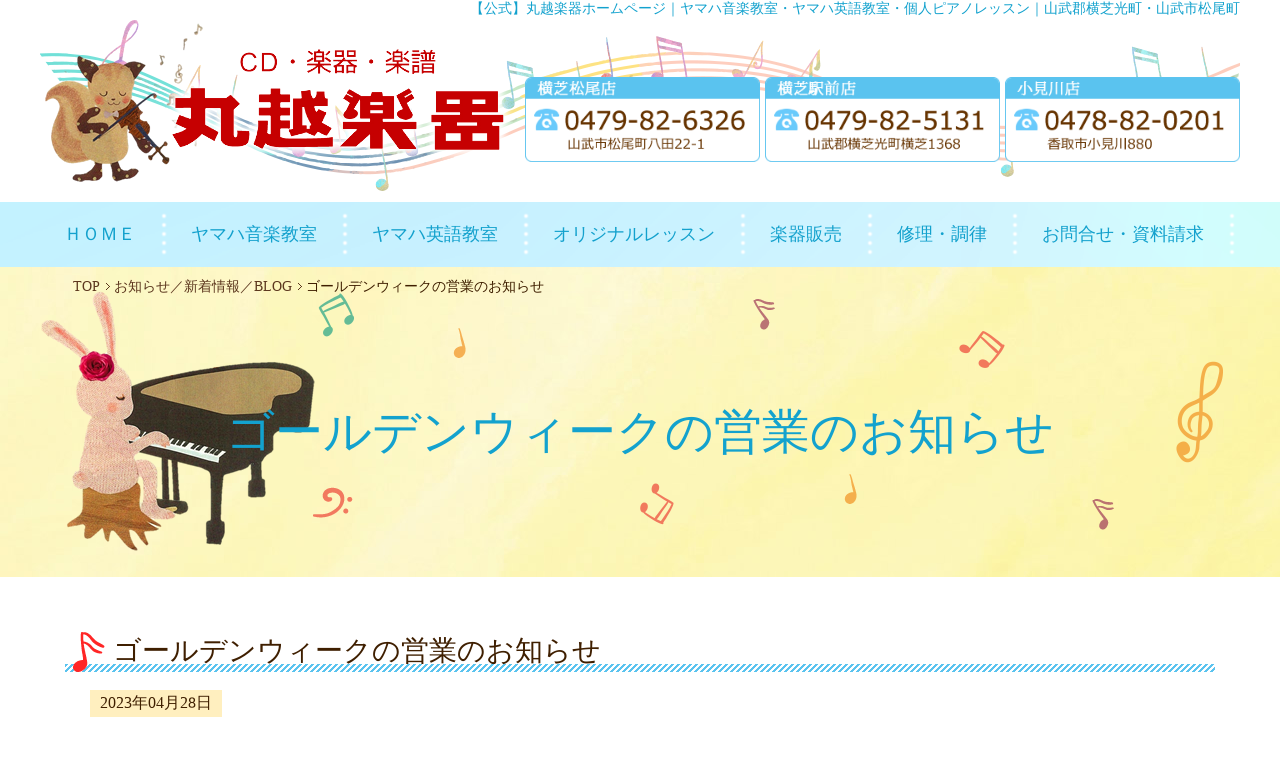

--- FILE ---
content_type: text/html; charset=UTF-8
request_url: https://www.marukoshigakki.jp/%E3%82%B4%E3%83%BC%E3%83%AB%E3%83%87%E3%83%B3%E3%82%A6%E3%82%A3%E3%83%BC%E3%82%AF%E3%81%AE%E5%96%B6%E6%A5%AD%E3%81%AE%E3%81%8A%E7%9F%A5%E3%82%89%E3%81%9B/
body_size: 17465
content:
<!DOCTYPE html>
<html lang="ja"><head>
<meta charset="utf-8">
<meta name="viewport" content="width=device-width,initial-scale=1,minimum-scale=1.0,maximum-scale=1.0,user-scalable=no">
<meta http-equiv="X-UA-Compatible" content="IE=edge">
<title>ゴールデンウィークの営業のお知らせ ｜丸越楽器</title>
<!-- Google tag (gtag.js) -->
<script async src="https://www.googletagmanager.com/gtag/js?id=G-49G52G6JWY"></script>
<script>
  window.dataLayer = window.dataLayer || [];
  function gtag(){dataLayer.push(arguments);}
  gtag('js', new Date());

  gtag('config', 'G-49G52G6JWY');
</script>


<!-- All in One SEO Pack 3.3.4 によって Michael Torbert の Semper Fi Web Design[242,253] -->
<link rel="canonical" href="https://www.marukoshigakki.jp/ゴールデンウィークの営業のお知らせ/" />
<!-- All in One SEO Pack -->
<link rel='dns-prefetch' href='//s.w.org' />
<link rel="alternate" type="application/rss+xml" title="【公式】丸越楽器（千葉県横芝光町・山武市・香取市） &raquo; ゴールデンウィークの営業のお知らせ のコメントのフィード" href="https://www.marukoshigakki.jp/%e3%82%b4%e3%83%bc%e3%83%ab%e3%83%87%e3%83%b3%e3%82%a6%e3%82%a3%e3%83%bc%e3%82%af%e3%81%ae%e5%96%b6%e6%a5%ad%e3%81%ae%e3%81%8a%e7%9f%a5%e3%82%89%e3%81%9b/feed/" />
		<script type="text/javascript">
			window._wpemojiSettings = {"baseUrl":"https:\/\/s.w.org\/images\/core\/emoji\/12.0.0-1\/72x72\/","ext":".png","svgUrl":"https:\/\/s.w.org\/images\/core\/emoji\/12.0.0-1\/svg\/","svgExt":".svg","source":{"concatemoji":"https:\/\/www.marukoshigakki.jp\/wp\/wp-includes\/js\/wp-emoji-release.min.js?ver=5.3.20"}};
			!function(e,a,t){var n,r,o,i=a.createElement("canvas"),p=i.getContext&&i.getContext("2d");function s(e,t){var a=String.fromCharCode;p.clearRect(0,0,i.width,i.height),p.fillText(a.apply(this,e),0,0);e=i.toDataURL();return p.clearRect(0,0,i.width,i.height),p.fillText(a.apply(this,t),0,0),e===i.toDataURL()}function c(e){var t=a.createElement("script");t.src=e,t.defer=t.type="text/javascript",a.getElementsByTagName("head")[0].appendChild(t)}for(o=Array("flag","emoji"),t.supports={everything:!0,everythingExceptFlag:!0},r=0;r<o.length;r++)t.supports[o[r]]=function(e){if(!p||!p.fillText)return!1;switch(p.textBaseline="top",p.font="600 32px Arial",e){case"flag":return s([127987,65039,8205,9895,65039],[127987,65039,8203,9895,65039])?!1:!s([55356,56826,55356,56819],[55356,56826,8203,55356,56819])&&!s([55356,57332,56128,56423,56128,56418,56128,56421,56128,56430,56128,56423,56128,56447],[55356,57332,8203,56128,56423,8203,56128,56418,8203,56128,56421,8203,56128,56430,8203,56128,56423,8203,56128,56447]);case"emoji":return!s([55357,56424,55356,57342,8205,55358,56605,8205,55357,56424,55356,57340],[55357,56424,55356,57342,8203,55358,56605,8203,55357,56424,55356,57340])}return!1}(o[r]),t.supports.everything=t.supports.everything&&t.supports[o[r]],"flag"!==o[r]&&(t.supports.everythingExceptFlag=t.supports.everythingExceptFlag&&t.supports[o[r]]);t.supports.everythingExceptFlag=t.supports.everythingExceptFlag&&!t.supports.flag,t.DOMReady=!1,t.readyCallback=function(){t.DOMReady=!0},t.supports.everything||(n=function(){t.readyCallback()},a.addEventListener?(a.addEventListener("DOMContentLoaded",n,!1),e.addEventListener("load",n,!1)):(e.attachEvent("onload",n),a.attachEvent("onreadystatechange",function(){"complete"===a.readyState&&t.readyCallback()})),(n=t.source||{}).concatemoji?c(n.concatemoji):n.wpemoji&&n.twemoji&&(c(n.twemoji),c(n.wpemoji)))}(window,document,window._wpemojiSettings);
		</script>
		<style type="text/css">
img.wp-smiley,
img.emoji {
	display: inline !important;
	border: none !important;
	box-shadow: none !important;
	height: 1em !important;
	width: 1em !important;
	margin: 0 .07em !important;
	vertical-align: -0.1em !important;
	background: none !important;
	padding: 0 !important;
}
</style>
	<link rel='stylesheet' id='wp-block-library-css'  href='https://www.marukoshigakki.jp/wp/wp-includes/css/dist/block-library/style.min.css?ver=5.3.20' type='text/css' media='all' />
<link rel='https://api.w.org/' href='https://www.marukoshigakki.jp/wp-json/' />
<link rel="alternate" type="application/json+oembed" href="https://www.marukoshigakki.jp/wp-json/oembed/1.0/embed?url=https%3A%2F%2Fwww.marukoshigakki.jp%2F%25e3%2582%25b4%25e3%2583%25bc%25e3%2583%25ab%25e3%2583%2587%25e3%2583%25b3%25e3%2582%25a6%25e3%2582%25a3%25e3%2583%25bc%25e3%2582%25af%25e3%2581%25ae%25e5%2596%25b6%25e6%25a5%25ad%25e3%2581%25ae%25e3%2581%258a%25e7%259f%25a5%25e3%2582%2589%25e3%2581%259b%2F" />
<link rel="alternate" type="text/xml+oembed" href="https://www.marukoshigakki.jp/wp-json/oembed/1.0/embed?url=https%3A%2F%2Fwww.marukoshigakki.jp%2F%25e3%2582%25b4%25e3%2583%25bc%25e3%2583%25ab%25e3%2583%2587%25e3%2583%25b3%25e3%2582%25a6%25e3%2582%25a3%25e3%2583%25bc%25e3%2582%25af%25e3%2581%25ae%25e5%2596%25b6%25e6%25a5%25ad%25e3%2581%25ae%25e3%2581%258a%25e7%259f%25a5%25e3%2582%2589%25e3%2581%259b%2F&#038;format=xml" />

<link rel="stylesheet" href="https://www.marukoshigakki.jp/wp/wp-content/themes/marukoshi/style.css?=1210751949" />
<link rel="stylesheet" href="https://www.marukoshigakki.jp/wp/wp-content/themes/marukoshi/print.css" media="print" />

<script src="https://ajax.googleapis.com/ajax/libs/jquery/3.1.1/jquery.min.js"></script>
<script src="https://www.marukoshigakki.jp/wp/wp-content/themes/marukoshi/common/script/smoothScroll.js" type="text/javascript"></script>
<script src="https://www.marukoshigakki.jp/wp/wp-content/themes/marukoshi/common/script/jquery.matchHeight.js" type="text/javascript"></script>

<!-- navi -->
<link rel="stylesheet" href="https://cdnjs.cloudflare.com/ajax/libs/drawer/3.2.2/css/drawer.min.css">
<script src="https://cdnjs.cloudflare.com/ajax/libs/iScroll/5.2.0/iscroll.min.js"></script>
<script src="https://cdnjs.cloudflare.com/ajax/libs/drawer/3.2.2/js/drawer.min.js"></script>

<!--[if !(IE 7)]><!--> <style type="text/css"> * { background-image:url();} </style> <!--<![endif]-->

<script type="text/javascript">
$(function(){
    var ua = navigator.userAgent;
    if(ua.indexOf('iPhone') > 0 && ua.indexOf('iPod') == -1 || ua.indexOf('Android') > 0 && ua.indexOf('Mobile') > 0 && ua.indexOf('SC-01C') == -1 && ua.indexOf('A1_07') == -1 ){
        $('.tel-link img').each(function(){
            var alt = $(this).attr('alt');
            $(this).wrap($('<a>').attr('href', 'tel:' + alt.replace(/-/g, '')));
        });
    }
});

jQuery(function($) {
  
var nav    = $('#fixedBox'),
    offset = nav.offset();
  
$(window).scroll(function () {
  if($(window).scrollTop() > offset.top) {
    nav.addClass('fixed');
	$(".anc").css({
		"padding-top" : "100px",
		"margin-top" : "-100px"
	});
  } else {
    nav.removeClass('fixed');
	$(".anc").css({
		"padding-top" : "200px",
		"margin-top" : "-200px"
	});
  }
});
  
});

// スマホとタブレットでviewportを切替え
$(function(){
    var ua = navigator.userAgent;
    if((ua.indexOf('iPhone') > 0) || ua.indexOf('iPod') > 0 || (ua.indexOf('Android') > 0 && ua.indexOf('Mobile') > 0)){
        $('head').prepend('<meta name="viewport" content="width=device-width,initial-scale=1">');
    } else {
        $('head').prepend('<meta name="viewport" content="width=1260">');
    } 
});

$(function() {
	var topBtn = $('#pagetop');
	topBtn.hide();
	$(window).scroll(function () {
		if ($(this).scrollTop() > 200) {
			topBtn.fadeIn();
		} else {
			topBtn.fadeOut();
		}
	});
});

$(function(){
　　//$('.matchHeight').matchHeight();
　　$('.menu-list li').matchHeight();
　　//$('ul.ul-course li').matchHeight();
	$('ul.ul-course li div').matchHeight();
});

</script>


<script>
$(function() { //ドロワーメニュー
    $('.drawer').drawer();
});
</script>

</head>

<body class="drawer drawer--right">

<div id="wrap">
	<h1>【公式】丸越楽器ホームページ｜ヤマハ音楽教室・ヤマハ英語教室・個人ピアノレッスン<span>｜山武郡横芝光町・山武市松尾町</span></h1>
  
  <!-- ヘッダー -->
  <header id="header">
	  <div id="headerIn">
		  
		  <div id="headerLogo">
			  <a href="https://www.marukoshigakki.jp/"><img src="https://www.marukoshigakki.jp/wp/wp-content/themes/marukoshi/img/logo.png" alt="丸越楽器" /></a>
		  <!-- /headerLogo --></div>
		  
		  <div id="headerR">
			  <ul>
				  <li><a href="tel:0479-82-6326"><img src="https://www.marukoshigakki.jp/wp/wp-content/themes/marukoshi/img/ban_tel01.png" alt="松尾店　0479-82-6326　山武市松尾町八田22-1" /></a></li>
				  <li><a href="tel:0479-82-5131"><img src="https://www.marukoshigakki.jp/wp/wp-content/themes/marukoshi/img/ban_tel02.png" alt="駅前店　0479-82-5131　山武郡横芝光町横芝1368" /></a></li>
                  <li><a href="tel:0478-82-0201"><img src="https://www.marukoshigakki.jp/wp/wp-content/themes/marukoshi/img/ban_tel03.png" alt="小見川店　0478-82-0201　香取市小見川880" /></a></li>
			  </ul>
			  
		  <!-- /headerR --></div>
	  <!-- /headerIn --></div>
</header>  

<div id="fixedBox">		

  <nav id="gnavi">
  <ul>
    <li>
        <a href="https://www.marukoshigakki.jp/">
            <span class="pick">ＨＯＭＥ</span>
        </a>
    </li>
    <li>
        <a href="https://www.marukoshigakki.jp/ct01/">
            <span class="pick">ヤマハ音楽教室</span>
        </a>
    </li>
    <li>
        <a href="https://www.marukoshigakki.jp/ct02/">
            <span class="pick">ヤマハ英語教室</span>
        </a>
    </li>
	<li>
        <a href="https://www.marukoshigakki.jp/ct01/#02">
            <span class="pick">オリジナルレッスン</span>
        </a>
    </li>
	<li>
        <a href="https://www.marukoshigakki.jp/ct04/">
            <span class="pick">楽器販売</span>
        </a>
    </li>
	<li>
        <a href="https://www.marukoshigakki.jp/ct03/">
            <span class="pick">修理・調律</span>
        </a>
    </li>
    <li>
        <a href="https://www.marukoshigakki.jp/contact/">
            <span class="pick">お問合せ・資料請求</span>
        </a>
    </li>
  </ul>
  </nav>
<!-- /fixedBox --></div>
	
<div id="mob_gnavi">
		
<button type="button" class="drawer-toggle drawer-hamburger">
    <span class="sr-only">toggle navigation</span>
    <span class="drawer-hamburger-icon"></span>
</button>

<nav class="drawer-nav">
    <ul class="drawer-menu">
		<li><a href="https://www.marukoshigakki.jp/"><span class="menu">ＨＯＭＥ</span></a></li>
		<li><a href="https://www.marukoshigakki.jp/ct01/"><span class="menu">ヤマハ音楽教室</span></a></li>
		<li><a href="https://www.marukoshigakki.jp/ct02/"><span class="menu">ヤマハ英語教室</span></a></li>
		<li><a href="https://www.marukoshigakki.jp/ct01/#02"><span class="menu">オリジナルレッスン</span></a></li>
		<li><a href="https://www.marukoshigakki.jp/shop/"><span class="menu">店舗へのアクセス</span></a></li>
		<li><a href="https://www.marukoshigakki.jp/ct04/"><span class="menu">楽器販売</span></a></li>
		<li><a href="https://www.marukoshigakki.jp/ct03/"><span class="menu">修理・調律</span></a></li>
		<li><a href="https://www.marukoshigakki.jp/#notice-blog"><span class="menu">お知らせ・ブログ</span></a></li>
    <li><a href="https://www.marukoshigakki.jp/contact/"><span class="menu">お問合せ・資料請求</span></a></li>
    </ul>
</nav>
</div>

<div id="inner">
	<div id="h2BgWrap">
  <div id="h2Con" class="" style="background-image:url(https://www.marukoshigakki.jp/wp/wp-content/themes/marukoshi/img/h2_bg_default.png);">

  <div id="topicPath">
  <ol>
  <li><a href="https://www.marukoshigakki.jp/">TOP</a></li>
  <li><a href="https://www.marukoshigakki.jp/news/">お知らせ／新着情報／BLOG</a></li>
  <li>ゴールデンウィークの営業のお知らせ</li>
  </ol>
  <!-- /topicPath --></div>

  <h2>ゴールデンウィークの営業のお知らせ</h2>
<!--
  <div id="pagePath">
    </div>
-->
  </div>
  </div>

  <div id="main">

	  <div class="box1">
		  <div class="boxH3">
	<h4 class="red16">ゴールデンウィークの営業のお知らせ</h4>
    <div class="boxH3 topics-details">
		
    <p><span class="dayBg01">2023年04月28日</span></p>
		<!-- <div class="topics-con"></div> -->
	<p>
	<p>ゴールデンウィーク中の営業についてお知らせいたします。</p>
<p>4月３０日(日)　１０：００～１５：００</p>
<p>５月１日(月)～４日(木・祝)　休業</p>
<p>５月５日(金・祝)　１０：００～１６：００</p>
<p>５月６日(土)　通常営業となります。</p>
<p>ご迷惑をお掛け致しますがよろしくお願い致します。なお、駅前店(０４７９－８２－５１３１)は通常通り営業しております。</p>    </p>
		
	</div>
    <!-- </div> -->
    <div class="pageNum">
    ＜ <a href="https://www.marukoshigakki.jp/%e7%ac%ac8%e5%9b%9e-%e3%83%a4%e3%83%9e%e3%83%8f-%e3%82%b8%e3%83%a5%e3%83%8b%e3%82%a2-%e3%83%94%e3%82%a2%e3%83%8e%e3%82%b3%e3%83%b3%e3%82%af%e3%83%bc%e3%83%ab/" rel="prev">前の投稿</a>｜<a href="https://www.marukoshigakki.jp/news/">一覧</a>｜<a href="https://www.marukoshigakki.jp/%e6%84%9f%e6%9f%93%e7%97%87%e5%af%be%e5%bf%9c%e3%81%ae%e5%a4%89%e6%9b%b4%e3%81%ab%e3%81%a4%e3%81%84%e3%81%a6/" rel="next">次の投稿</a> ＞
               
</div>


		  </div>
		  </div>
<!-- /main --></div>
<!-- /inner --></div>

<!--　フッター　-->

<footer id="footer">
	<div id="footerIn">
		<div id="footerBox">
			<div id="footerBoxIn">
				<div id="footerLogo"><a href="https://www.marukoshigakki.jp/"><img src="https://www.marukoshigakki.jp/wp/wp-content/themes/marukoshi/img/footer_logo.png" alt="丸越楽器" /></a></div>
				<div id="footerR">
					<ul>
				  <li><a href="tel:0479-82-6326"><img src="https://www.marukoshigakki.jp/wp/wp-content/themes/marukoshi/img/ban_tel01.png" alt="松尾店　0479-82-6326　山武市松尾町八田22-1" /></a></li>
				  <li><a href="tel:0479-82-5131"><img src="https://www.marukoshigakki.jp/wp/wp-content/themes/marukoshi/img/ban_tel02.png" alt="駅前店　0479-82-5131　山武郡横芝光町横芝1368" /></a></li>
						<li><a href="tel:0478-82-0201"><img src="https://www.marukoshigakki.jp/wp/wp-content/themes/marukoshi/img/ban_tel03.png" alt="小見川店　0478-82-0201　香取市小見川880" /></a></li>
			  </ul>
				</div>
			</div>
		<!-- /footerBox --></div>
	
<!-- /footerIn --></div>

		<div id="fNavi">
		<ul>
			<li><a href="https://www.marukoshigakki.jp/">ＨＯＭＥ</a></li>
			<li><a href="https://www.marukoshigakki.jp/ct01/">ヤマハ音楽教室</a>
				<ul>
					<li><a href="https://www.marukoshigakki.jp/ct01/#02">オリジナルレッスン</a></li>
					<li><a href="https://www.marukoshigakki.jp/ct02/">ヤマハ英語教室</a></li>
				</ul>
			</li>
			<li class="fnavi_mob"><a href="https://www.marukoshigakki.jp/ct01/#02">個人レッスン</a></li>
			<li class="fnavi_mob"><a href="https://www.marukoshigakki.jp/ct02/">ヤマハ英語教室</a></li>
			<li><a href="https://www.marukoshigakki.jp/ct05/">講師のご紹介</a>
				<ul>
					<li><a href="https://www.marukoshigakki.jp/ct06/">教室のご案内</a></li>
				</ul>
			</li>
			<li class="fnavi_mob"><a href="https://www.marukoshigakki.jp/ct06/">教室のご案内</a></li>
			<li><a href="https://www.marukoshigakki.jp/ct04/">楽器販売</a>
				<ul>
					<li><a href="https://www.marukoshigakki.jp/ct03/">修理・調律</a></li>
				</ul>
			</li>
			<li class="fnavi_mob"><a href="https://www.marukoshigakki.jp/ct03/">修理・調律</a></li>
			<li><a href="https://www.marukoshigakki.jp/ct07/">よくあるご質問</a>
				<ul>
					<li><a href="https://www.marukoshigakki.jp/contact/">お問合せ・資料請求</a></li>
					<li><a href="https://www.marukoshigakki.jp/sitemap">サイトマップ</a></li>
				</ul>
			</li>
			<li class="fnavi_mob"><a href="https://www.marukoshigakki.jp/contact/">お問合せ・資料請求</a></li>
			<li class="fnavi_mob"><a href="https://www.marukoshigakki.jp/sitemap">サイトマップ</a></li>
			<li><a href="https://rental.jp.yamaha.com/shop/a/aSHOP_fs12303112303103" target="_blank"><img src="https://www.marukoshigakki.jp/wp/wp-content/themes/marukoshi/img/ban_otorent.png" alt="音レント" /></a></li>
			<!--
	<li><a href="https://www.marukoshigakki.jp/privacy/">個人情報保護方針</a>
		<ul>
			<li class="par"><a href="https://www.marukoshigakki.jp/sitemap/">サイトマップ</a></li>
		</ul>
	</li>

	<li class="fnavi_mob"><a href="https://www.marukoshigakki.jp/sitemap/">サイトマップ</a></li>
-->
</ul>
			<p><img src="https://www.marukoshigakki.jp/wp/wp-content/themes/marukoshi/img/footer_bg02.png" alt="" /></p>
			<div id="copyright">&copy; 2012 丸越楽器 All Rights Reserved.</div>
<!-- /fNavi --></div>
	
</footer>
<!-- /wrap --></div>
<div id="pagetop" class="s2v" style="display: none;	position: fixed; bottom: 20px; right: 20px;"><a href="#wrap"><img src="https://www.marukoshigakki.jp/wp/wp-content/themes/marukoshi/common/img/btn_pagetop.png" alt="pagetop" width="50" height="50" /></a></div>
<script type='text/javascript' src='https://www.marukoshigakki.jp/wp/wp-includes/js/wp-embed.min.js?ver=5.3.20'></script>
</body>
</html>

--- FILE ---
content_type: text/css
request_url: https://www.marukoshigakki.jp/wp/wp-content/themes/marukoshi/style.css?=1210751949
body_size: 60782
content:
@charset "UTF-8";
/*
Theme Name: marukoshi
Author: Airily
Version: 1.0
*/
article,
aside,
details,
figcaption,
figure,
footer,
header,
hgroup,
menu,
nav,
section {
  display: block;
}

div,
pre,
p,
blockquote,
h1,
h2,
h3,
h4,
h5,
h6,
form,
fieldset,
figure,
figcaption,
ul,
li {
  margin: 0;
  padding: 0;
}

html {
  font-size: 62.5%;
}

body {
  display: block;
  margin: 0 auto;
  padding: 0;
  background: #FFF;
  font-size: 16px;
  font-family: "メイリオ", Meiryo, "ＭＳ Ｐゴシック", Osaka, "ヒラギノ角ゴ Pro W3", "Hiragino Kaku Gothic Pro";
  color: #3F1F00;
}

@media screen and (max-width: 460px) {
  body {
    font-size: 14px;
  }
}

* {
  box-sizing: border-box;
}

img {
  vertical-align: bottom;
  border: 0;
  -ms-interpolation-mode: bicubic;
}

@media screen and (max-width: 736px) {
  img {
    max-width: 100%;
    height: auto;
  }
  /*
	a img:hover {
		opacity: .6;
	}
	*/
}

a {
  color: #5C371E;
}

a:hover {
  opacity: .7;
}

a[href^="tel:"] {
  text-decoration: none;
}

@media screen and (min-width: 737px) {
  a[href^="tel:"] {
    pointer-events: none;
  }
}

p {
  margin-bottom: 1em;
}

/*
---------------------------------------------------------------------------
ベース
---------------------------------------------------------------------------*/
#wrap {
  max-width: 100%;
}

.fixed {
  width: 100%;
  position: fixed;
  top: 0;
  z-index: 10000;
  /*background: #FFF;
	border-bottom: 1px solid #000;*/
}

.clear {
  clear: both;
}

.clearfix::after {
  content: "";
  clear: both;
  display: block;
}

@media screen and (max-width: 736px) {
  .fixed {
    position: static;
  }
}

/*
---------------------------------------------------------------------------
ヘッダー
---------------------------------------------------------------------------*/
#header {
  width: 100%;
  margin: 0 auto;
  position: relative;
  /*z-index: 9999;*/
}

#headerIn {
  width: 1200px;
  margin: 0 auto;
  padding: 5px 15px 20px 5px;
  background: url("img/header_bg.png") no-repeat center top;
  position: relative;
}

#headerIn::after {
  content: "";
  display: block;
  clear: both;
}

#headerLogo {
  float: left;
  height: 159px;
  /*height: 126px;*/
  padding: 0 0 0 118px;
  /*padding: 0 0 0 90px;*/
  background: url("img/header_ill.png") no-repeat left top;
}

#headerLogo::after {
  content: "";
  display: block;
  clear: both;
}

#headerLogo img {
  margin-top: 18px;
  /*margin-top: 28px;*/
}

#headerLogo a:hover {
  opacity: 1.0 !important;
}

#headerR {
  float: right;
}

#headerR ul {
  list-style: none;
  position: absolute;
  /*bottom: 35px;*/
  bottom: 40px;
  right: 0;
}

#headerR ul li {
  float: left;
  width: 235px;
  margin-left: 5px;
}

#headerR ul::after {
  content: "";
  display: block;
  clear: both;
}

#headerR ul li img {
  width: 100%;
}

@media screen and (max-width: 736px) {
  #headerIn {
    width: 100%;
    padding: 0;
    background-size: contain;
    text-align: center;
  }
  #headerLogo {
    float: none;
    margin: 0 15px;
    background-size: contain;
    position: relative;
  }
  #headerLogo img {
    margin-top: 0;
    position: absolute;
    top: 60%;
    left: 50%;
    transform: translate(-50%, -60%);
  }
  #headerR {
    float: none;
  }
  #headerR ul {
    position: static;
  }
  #headerR ul li {
    float: none;
    /*margin-left: 0;*/
    margin: auto auto 15px;
  }
}

@media screen and (max-width: 560px) {
  #headerLogo {
    height: 95px;
    margin-bottom: 20px;
  }
}

@media screen and (max-width: 500px) {
  #headerLogo {
    padding: 0 0 0 70px;
  }
  #headerLogo img {
    position: static;
    transform: inherit;
    margin-top: 10px;
  }
}

/*
---------------------------------------------------------------------------
グローバルナビ
---------------------------------------------------------------------------*/
#gnavi {
  width: 100%;
  height: 65px;
  background: url("img/gnavi_bg.png") repeat-x;
}

#gnavi ul {
  width: 1200px;
  height: 65px;
  margin: auto;
  list-style: none;
}

#gnavi ul::after {
  content: "";
  display: block;
  clear: both;
}

#gnavi ul li {
  height: 65px;
  float: left;
  padding: 0 31px 0 24px;
  line-height: 65px;
  position: relative;
}

#gnavi ul li::after {
  display: inline-block;
  content: url("img/gnavi_line.png");
  position: absolute;
  top: 11px;
  right: 0;
  width: 6px;
  height: 42px;
}

#gnavi ul li a {
  display: block;
  width: 100%;
  color: #13A1CD;
  text-align: center;
  text-decoration: none;
  font-size: 18px;
  position: relative;
}

#gnavi ul li a:hover {
  opacity: 1.0;
}

#gnavi ul li a.on::after,
#gnavi ul li a:hover::after {
  content: "";
  width: 66px;
  position: absolute;
  right: 0;
  left: 0;
  bottom: 15px;
  margin: 0 auto;
  border-bottom: 2px solid #13A1CD;
  z-index: 1;
}

#gnavi ul li a .pick {
  position: relative;
}

#gnavi ul li a.on::before,
#gnavi ul li a:hover::before {
  content: url("img/gnavi_ov.png");
  position: absolute;
  top: 15px;
  left: 50%;
  transform: translateX(-50%);
}

/*
---------------------------------------------------------------------------
グローバルナビ　モバイル用トグルメニュー
---------------------------------------------------------------------------*/
#mob_gnavi {
  display: none;
}

.drawer-nav {
  z-index: 9999 !important;
}

.drawer-hamburger {
  top: 25px !important;
  width: 3rem !important;
  padding: 10px .75rem 20px !important;
  background-color: rgba(242, 242, 242, 0.6) !important;
}

.drawer-hamburger-icon,
.drawer-hamburger-icon:after,
.drawer-hamburger-icon:before {
  background-color: #13A2CE !important;
}

.drawer-menu li {
  border-bottom: 1px solid #BF9000;
  text-align: center;
}

.drawer-menu li a {
  display: block;
  width: 100%;
  height: 100%;
  padding: 10px 0;
  text-decoration: none;
}

.drawer-menu li a:hover {
  background-color: #BF9000;
  color: #FFF;
}

@media screen and (max-width: 768px) {
  #gnavi {
    display: none;
  }
  #mob_gnavi {
    display: block;
    font-size: 14px;
  }
}

@media screen and (max-width: 736px) {
  #gnavi {
    display: none;
  }
  #mob_gnavi {
    display: block;
  }
}

/*
---------------------------------------------------------------------------
フッター
---------------------------------------------------------------------------*/
#footer {
  width: 100%;
  background: url("img/footer_bg01.jpg");
  /*padding-bottom: 86px;*/
  /*background: #F2EFE5;*/
}

#footerIn {
  width: 1200px;
  margin: 0 auto;
  padding: 60px 0 0 0;
  /*text-align: center;*/
}

#footerBox {
  width: 100%;
  padding: 25px;
  background: #FFF;
  border-radius: 10px;
}

#footerBox::after {
  content: "";
  display: block;
  clear: both;
}

#footerBoxIn {
  /*width: 1045px;*/
  width: 100%;
  margin: auto;
}

#footerLogo {
  float: left;
}

#footerLogo img {
  width: 250px;
  margin-top: 20px;
}

#footerR {
  float: right;
}

#footerR ul {
  list-style: none;
  /*position: absolute;
	bottom: 0;
	right: 0;*/
}

#footerR ul li {
  float: left;
  margin-left: 5px;
}

#footerR ul::after {
  content: "";
  display: block;
  clear: both;
}

@media screen and (max-width: 736px) {
  #footerIn {
    width: 100%;
    text-align: center;
    /*margin-bottom: 20px;*/
    padding: 15px;
  }
  #footerBox {
    padding: 15px;
  }
  #footerBoxIn {
    width: 100%;
  }
  #footerLogo {
    float: none;
    margin-bottom: 15px;
    /*margin: 10px auto 10px auto;
	text-align:center;
	padding:0 15px;*/
  }
  /*
#footerLogo {
	float: none;
	margin: 0 15px;
	background-size: contain;
	position: relative;
}
#footerLogo img {
	margin-top: 0;
	position: absolute;
	top: 60%;
	left: 50%;
	transform: translate(-50%,-60%);
}
*/
  #footerR {
    float: none;
  }
  /*
	#footerR ul {
		position: static;
	}
	*/
  #footerR ul li {
    float: none;
    /*margin-left: 0;
		margin: auto 0;*/
    margin: auto 0 15px;
  }
  /*
	#footerR ul li {
		margin: auto 0 15px;
	}
	*/
}

/*
#footerIn p {
	margin: 0;
}
#footerIn p > a:first-child {
	margin-right: 25px;
}

#footerLogo {
	margin-bottom: 15px;
}
*/
#fNavi {
  width: 1200px;
  margin: 0 auto;
  padding: 50px 25px 0;
  text-align: center;
}

@media screen and (max-width: 736px) {
  #fNavi {
    width: 100%;
    padding: 20px 0 0;
    text-align: center;
    font-size: 14px;
  }
  #footerIn p > a:first-child {
    display: block;
    margin: 30px auto 15px;
  }
}

#fNavi ul {
  list-style: none;
  display: inline-block;
  font-size: 0;
}

#fNavi > ul {
  width: 100%;
  margin-bottom: 25px;
}

#fNavi ul::after {
  content: "";
  display: block;
  clear: both;
}

#fNavi li {
  margin-bottom: 8px;
  text-align: left;
  font-size: 16px;
  font-weight: bold;
}

#fNavi > ul > li {
  float: left;
  width: 16%;
}

/*
#fNavi > ul > li:first-child {
	width: 120px;
}
#fNavi > ul > li:nth-of-type(2) {
	width: 270px;
}
#fNavi > ul > li:nth-of-type(3) {
	width: 200px;
}
#fNavi > ul > li:nth-of-type(4) {
	width: 260px;
}
#fNavi > ul > li:nth-of-type(5),
#fNavi > ul > li:nth-of-type(6) {
	width: 130px;
}
*/
#fNavi > ul li a {
  position: relative;
  margin-bottom: 8px;
  padding-left: 15px;
  line-height: 1;
}

#fNavi > ul li a::before {
  content: "・";
  /*
	content: url("img/fnavi_ico01.png");
	*/
  position: absolute;
  top: 6px;
  left: 0;
  line-height: 0;
}

#fNavi > ul > li:last-child a::before {
  content: "";
  position: static;
}

#fNavi > ul > li > ul {
  margin-top: 8px;
}

/*
#fNavi > ul > li > ul li {
	padding-left: 18px;
}
#fNavi > ul > li > ul li.par {
	padding-left: 0;
}
*/
#fNavi > ul > li > ul li a {
  margin-bottom: 15px;
}

/*
#fNavi > ul > li > ul li a::before {
	content: url("img/fnavi_ico02.png");
	position: absolute;
	top: 3px;
	left: 0;
	line-height: 0;
}
*/
#fNavi ul li a {
  display: block;
  text-decoration: none;
}

#fNavi ul li a:hover {
  opacity: .7;
}

#fNavi ul li.fnavi_mob {
  display: none;
}

/*
#fNaviIn {
	width:1220px;
	margin:0 auto;
	padding:9px 0 2px 0;
	text-align:center;
}

#fNaviIn ul {
	list-style:none;
	display:inline-block;
}

#fNaviIn ul::after {
	content: "";
	display: block;
	clear: both;
}

#fNaviIn ul li {
	float: left;
}

#fNaviIn ul li::after {
	content:"|";
	display:inline-block;
	margin:0 10px;

}

#fNaviIn ul li:last-child:after {
	display:none;
}

#fNaviIn ul li a {
	text-decoration:none;
	font-size:16px;
	vertical-align:text-top;
}
*/
#copyright {
  width: 100%;
  /*padding: 2px 15px;*/
  text-align: center;
  color: #0068B7;
  font-size: 14px;
}

@media screen and (max-width: 736px) {
  /*
	#footer {
		padding-top: 0;
	}
	*/
  /*
 #copyright {
 font-size: 11px;
}
*/
  #fNavi {
    padding: 0;
  }
  #fNavi ul {
    width: 100%;
    display: block;
  }
  #fNavi li {
    margin-bottom: 0;
  }
  #fNavi > ul > li > ul {
    display: none;
  }
  #fNavi ul li {
    width: 50% !important;
    border-bottom: 1px solid #FFF;
    text-align: center;
  }
  #fNavi ul li:first-child {
    border-top: 1px solid #FFF;
  }
  #fNavi ul li:first-child,
  #fNavi ul li:last-child {
    width: 100% !important;
  }
  #fNavi ul li.fnavi_mob {
    display: block;
  }
  #fNavi ul li:nth-of-type(even) {
    border-right: 1px solid #FFF;
  }
  #fNavi > ul > li:last-child {
    border-bottom: none;
  }
  #fNavi ul li a {
    display: block;
    width: 100%;
    height: 100%;
    margin-bottom: 0;
    padding: 10px 5px;
    font-size: 14px;
    vertical-align: middle;
  }
  #fNavi ul li a:hover {
    background: rgba(255, 255, 255, 0.3);
  }
  #fNavi > ul li a::before {
    content: none;
  }
}

/*
---------------------------------------------------------------------------
メイン画像
---------------------------------------------------------------------------*/
#mainImgBg {
  width: 100%;
  min-width: 1220px;
  overflow: hidden;
  position: relative;
  z-index: 10;
}

@media screen and (max-width: 736px) {
  #mainImgBg {
    min-width: 0;
    height: auto;
  }
}

.bx-wrapper {
  margin: auto !important;
  box-shadow: none !important;
  border: none !important;
}

.bx-wrapper img {
  height: auto;
}

.bxslider {
  margin: 0px;
}

.bx-wrapper .bx-controls-direction a.bx-prev {
  left: -60px;
}

.bx-wrapper .bx-controls-direction a.bx-next {
  right: -60px;
}

/*
---------------------------------------------------------------------------
スライド上お知らせ
---------------------------------------------------------------------------*/
.newsIn-slideon {
  width: 340px;
  position: absolute;
  z-index: 5;
  left: 50%;
  top: 285px;
  transform: translateX(-170%);
  color: #FFF;
  background-color: rgba(0, 0, 0, 0.3);
  border-radius: 10px;
}

.newsIn-slideon h4 {
  font-size: 2.3rem;
  padding-left: 0;
  padding: 10px;
  margin: 0;
  text-align: center;
}

.newsIn-slideon h4::before {
  content: none;
}

.newsIn-slideon a {
  color: #FFF;
}

.newsIn-slideon .newsCon {
  height: 210px;
  overflow-y: hidden;
}

.newsIn-slideon .newsCon dt {
  border: none;
}

.newsIn-slideon .newsCon dt span {
  background: none;
}

.newsIn-slideon .newsCon dt:first-child {
  border-top: 1px solid #777;
}

.newsIn-slideon .newsCon dd {
  border-bottom: 1px solid #777;
}

.newsIn-slideon .newsList {
  text-align: right;
  margin: 5px;
}

@media screen and (max-width: 736px) {
  .newsIn-slideon {
    display: none;
  }
}

/*---------------------------------------------------------------------------
コロナウイルス感染防止対策について
---------------------------------------------------------------------------*/
.corona {
  border: 2px solid #FF822E;
  border-radius: 10px;
  margin: 0 0 40px;
}

.corona h2 {
  text-align: center;
  margin: 20px;
}

.corona h2 br {
  display: none;
}

.corona > div {
  display: flex;
  margin: 0 20px 20px;
  justify-content: center;
}

.corona > div p img {
  width: 210px;
  height: auto;
  margin-right: 40px;
}

.corona > div div {
  position: relative;
}

.corona > div div a {
  display: flex;
  justify-content: flex-end;
  align-items: flex-end;
  position: absolute;
  bottom: 0;
  right: 0;
}

@media screen and (max-width: 736px) {
  .corona {
    background-image: url(https://www.marukoshigakki.jp/wp/wp-content/uploads/aircleener.png);
    background-repeat: no-repeat;
    background-size: 80%;
    background-position: center;
    background-color: rgba(255, 255, 255, 0.7);
    background-blend-mode: lighten;
  }
  .corona h2 {
    margin: 20px auto 20px;
  }
  .corona h2 br {
    display: block;
  }
  .corona h2 span {
    display: none;
  }
  .corona > div {
    margin: 0 auto 20px;
  }
  .corona > div p img {
    display: none;
  }
  .corona > div > div {
    padding-bottom: 20px;
  }
}

/*
---------------------------------------------------------------------------
パンくずリスト
---------------------------------------------------------------------------*/
#topicPath {
  width: 1135px;
  margin: 10px auto;
  /*padding-bottom: 30px;*/
}

#topicPath ol {
  margin: 0;
  padding: 0;
  list-style-type: none;
}

#topicPath ol li {
  display: inline;
  /* margin-left: 10px; 
	margin-right: 10px;*/
  font-size: 14px;
}

#topicPath ol li:first-child {
  margin-left: 0;
}

#topicPath ol li a {
  padding-right: 10px;
  /**/
  background: url(img/topicpath_arrow.png) no-repeat right center;
  text-decoration: none;
  color: #5C371E;
}

#topicPath ol li a:hover {
  text-decoration: underline;
}

#pagePath {
  width: 100%;
  padding-top: 25px;
  text-align: center;
  font-size: 20px;
  position: absolute;
  bottom: 65px;
  left: 50%;
  transform: translate(-50%);
}

#pagePath a {
  padding-right: 50px;
  padding-left: 15px;
  background: url(img/arrow_btn-01.png) no-repeat;
  background-position: left center;
  text-decoration: none;
  color: #5C371E;
}

#pagePath a:hover {
  text-decoration: underline;
}

#pagePath a:last-child {
  padding-right: 0;
}

@media screen and (max-width: 736px) {
  #topicPath {
    padding-bottom: 0;
  }
  #pagePath {
    display: none;
  }
}

/*サイド
---------------------------------------------------------------------------*/
#layout1 {
  width: 1220px;
  margin: 0 auto;
  padding-top: 70px;
}

#layout1::after {
  content: "";
  display: block;
  clear: both;
}

#layout1 #main {
  float: left;
  width: 900px;
  padding-top: 0;
}

#side {
  float: right;
  width: 270px;
}

.sideIn {
  margin-bottom: 20px;
  padding-left: 20px;
}

#side ul {
  margin: 0;
  padding: 0;
  list-style: none;
}

#side li {
  margin-bottom: 5px;
}

#side li a {
  display: block;
  width: 100%;
  padding: 5px 0 5px 54px;
  border: 1px solid #BFBFBF;
  text-decoration: none;
  position: relative;
}

#side li a::before {
  content: url(./img/arrow_btn-01.png);
  position: absolute;
  top: 50%;
  left: 28px;
  transform: translateY(-50%);
  line-height: 0;
}

.calendar-archives.arw-theme2 {
  border: 1px solid #BFBFBF;
}

@media screen and (max-width: 736px) {
  #layout1 {
    width: 100%;
    padding-right: 15px;
    padding-left: 15px;
  }
  #side {
    float: none;
    margin: auto;
  }
}

/*
---------------------------------------------------------------------------
コンテンツ
---------------------------------------------------------------------------*/
.bg_wht {
  width: 100%;
  padding: 60px 0;
}

.bg_wht::after {
  content: "";
  display: block;
  clear: both;
}

.bg_yel {
  width: 100%;
  background: url("img/bg_yel.jpg");
}

.bg_yel::after {
  content: "";
  display: block;
  clear: both;
}

.bgIn {
  padding: 60px 0;
}

.catchIn {
  width: 1200px;
  margin: auto;
  padding: 20px 0 20px 25px;
}

.catchIn::after {
  content: "";
  display: block;
  clear: both;
}

.catchTitBg {
  background: url("img/catch_tit_bg.png") no-repeat;
  padding: 30px 0 35px 45px;
}

.catchTitBg img {
  margin: 0 0 25px 10px;
}

@media screen and (max-width: 736px) {
  .catchIn {
    width: 100%;
    padding: 20px 15px;
  }
  .catchIn .boxL {
    text-align: center;
  }
  .catchIn .boxL img {
    width: 150px;
  }
  .catchTitBg {
    padding: 30px 0;
  }
  .catchTitBg img {
    margin: 0;
  }
}

.inner {
  width: 1200px;
  margin: auto;
  overflow: hidden;
  *zoom: 1;
}

@media screen and (max-width: 736px) {
  .inner {
    width: 100%;
    padding-right: 15px;
    padding-left: 15px;
  }
}

.menu-list {
  display: -webkit-flex;
  display: flex;
  -webkit-justify-content: space-between;
  justify-content: space-between;
  -webkit-flex-wrap: wrap;
  flex-wrap: wrap;
  list-style: none;
  margin: 0 0 40px;
  padding: 0;
}

@media screen and (max-width: 736px) {
  .menu-list {
    display: block;
  }
}

.menu-list li {
  width: 380px;
  margin: 0 30px 0 0;
  padding: 0 0 60px;
  position: relative;
  border-radius: 12px;
}

.menu-list li:last-child {
  margin-right: 0;
}

.menu-list li .titBg {
  height: 92px;
  background-position: left top;
  background-repeat: no-repeat;
  border-top-left-radius: 10px;
  border-top-right-radius: 10px;
}

.menu-list li .titBg img {
  position: absolute;
  top: 50%;
  left: 50%;
  transform: translate(-50%, -50%);
}

.menu-list li .titBg .titIn {
  width: 260px;
  height: 100%;
  margin: 0 10px 0 auto;
  position: relative;
}

.menu-list li .btnBox {
  position: absolute;
  bottom: 10px;
  right: 0;
  left: 0;
  margin: 0 auto;
  text-align: center;
}

.menu-list li figure {
  padding-bottom: 20px;
}

.menu-list li figure img {
  width: 376px;
  margin-bottom: 10px;
}

.menu-list li figcaption {
  padding: 0 10px;
}

.menu-list li#menu01 {
  border: 2px solid #25C3FF;
}

.menu-list li#menu02 {
  border: 2px solid #FF9999;
}

.menu-list li#menu03 {
  border: 2px solid #213895;
}

.menu-list li#menu01 .titBg {
  background-image: url("img/menu_kind01.png");
}

.menu-list li#menu02 .titBg {
  background-image: url("img/menu_kind02.png");
}

.menu-list li#menu03 .titBg {
  background-image: url("img/menu_kind03_t2.png");
}

.menu-list li a {
  display: inline-block;
  width: 100%;
  height: 100%;
  position: relative;
  z-index: 99;
}

@media screen and (max-width: 736px) {
  .menu-list li {
    float: none;
    width: 330px;
    margin: 0 auto 20px;
  }
  .menu-list li figure img {
    width: 326px;
  }
  .menu-list li .titBg {
    height: 80px;
    background-size: contain;
  }
  .menu-list li .titBg .titIn {
    width: 200px;
    margin-right: 20px;
  }
  .menu-list li#menu01 .titBg .titIn {
    width: 210px;
  }
  .menu-list li#menu02 .titBg .titIn img {
    width: 90%;
  }
  .menu-list li:last-child {
    margin-right: auto;
  }
  .menu-list li .btnBox img {
    max-width: inherit;
  }
}

/**/
#inner {
  width: 100%;
  padding-bottom: 30px;
}

#main {
  width: 1200px;
  width: 100%;
  /*margin: auto;*/
  padding: 55px 0 0;
}

#inner::after,
.inner::after {
  content: "";
  display: block;
  clear: both;
}

@media screen and (max-width: 736px) {
  #inner {
    padding-bottom: 30px;
  }
  #main {
    width: 100%;
    padding: 30px 15px 0;
  }
}

/*
---------------------------------------------------------------------------
レスポンシブ枠
---------------------------------------------------------------------------*/
.box1 {
  width: 100%;
  width: 1200px;
  margin: 0 auto;
  overflow: hidden;
}

.bord {
  border-bottom: 1px solid #CCC;
  margin-bottom: 80px;
}

.boxH3 {
  width: 100%;
  margin-bottom: 30px;
  padding: 0 25px;
  overflow: hidden;
}

.boxH4 {
  margin-bottom: 50px;
  padding-right: 15px;
  padding-left: 15px;
  /*padding-bottom: 50px;
	border-bottom: 1px solid #CCC;*/
  /*padding-left: 30px;*/
}

/*
.pic_2col {
	width: 570px;
}

.mg-r {
	margin: 0 0 0 auto;
}

.pic_2col .boxH4 figure img {
	margin-bottom: 10px;
}

.col2 + .col2 > .halfBox {
	margin-top: 50px;
}
*/
/*
@media screen and (max-width:768px) {
.col2 + .col2 > .halfBox {
	margin-top: 0;
}
	.col2 + .col2 {
		margin-top: 50px;
	}
}
*/
/*
.boxH4.non {
	padding-left: 0;
}

.box1 .col2:last-child .boxH4 {
	margin-bottom: 0;
}
*/
.boxH3::after,
.boxH4::after,
.col2::after {
  content: "";
  display: block;
  clear: both;
}

.boxL {
  float: left;
}

.boxR {
  overflow: hidden;
  *zoom: 1;
}

/*
.col2.facility .boxR,
.col2.recruit .boxR {
	padding-left: 30px;
}
.col2.facility + .col2.facility {
	margin-top: 30px;
}
*/
/*
@media screen and (max-width:736px) {
	.col2.facility .boxL {
		margin-bottom: 20px;
		text-align: center;
	}
	.col2.facility .boxR {
		padding-left: 0;
	}
}
*/
.boxL2 {
  overflow: hidden;
  *zoom: 1;
}

.boxR2 {
  float: right;
  margin-left: 35px;
  /**/
}

.boxR2.picRig img {
  margin-bottom: 20px;
}

/*
.company .boxR2 figure {
	text-align: center;
}
.company .boxR2 figure img {
	display: block;
	margin: 0 auto 10px;
}
.company .boxR2 figcaption {
	display: inline-block;
	font-weight: bold;
	font-size: 19px;
	font-family: "游明朝", "Yu Mincho", "HGP明朝B", "ＭＳ Ｐ明朝", "MS PMincho","MS 明朝", "HiraMinProN-W6", serif ;
}
.company .boxR2 figcaption .txt01 {
	font-size: 22px;
}
*/
.halfBox {
  float: left;
  width: 50%;
}

/*
.systemWrap .halfBox:nth-of-type(odd) {
	padding-right: 20px;
}
.systemWrap .halfBox:nth-of-type(even) {
	padding-left: 20px;
}

@media screen and (max-width:768px) {
.systemWrap .halfBox:nth-of-type(odd) {
	padding-right: 0;
}
.systemWrap .halfBox:nth-of-type(even) {
	padding-left: 0;
}
}
*/
.halfBoxLR {
  float: left;
}

.halfBoxLR:nth-of-type(even) {
  float: right;
}

.halfBoxLR.between {
  width: 580px;
}

@media screen and (max-width: 736px) {
  .box1 {
    width: 100%;
  }
  .boxH3 {
    margin-bottom: 30px;
    padding: 0;
  }
  .boxH4 {
    padding-right: 0;
    padding-left: 0;
  }
  .boxL {
    float: none;
  }
  .boxR {
    padding-left: 0px;
  }
  .boxL img {
    max-width: 100%;
    height: auto;
  }
  .boxR2 {
    float: none;
    margin-bottom: 20px;
    margin-left: 0;
    text-align: center;
  }
  /*
.halfBox {
	width:100%;
}
	.halfBoxLR,
	.halfBoxLR:nth-of-type(even) {
	float: none;
}
	.boxH4 {
		padding-left: 0;
	}
	
	.pic_2col {
	width: 100%;
}

	.halfBoxLR.between {
	width: 100%;
		margin-bottom: 30px;
}
	.col2 .halfBoxLR.between:last-child {
		margin-bottom: 0;
	}

	.box1 .col2 .halfBox:last-child .boxH4 {
		margin-bottom: 0;
	}
*/
}

.box1 img,
.boxH3 img {
  height: auto;
}

@media screen and (max-width: 460px) {
  .boxH3 {
    padding: 0;
  }
}

/*
.courseWrap {
	width: 980px;
	margin: auto auto 30px;
}

@media screen and (max-width:736px) {
	.courseWrap {
		width: 100%;
	}
}
*/
/* 記事枠 */
.article {
  width: 100%;
}

.article .titWrap {
  width: 100%;
  margin-bottom: 25px;
  padding: 15px 10px;
  background: #D9F0FB;
}

.article .titWrap > .day {
  display: inline;
  padding-right: 15px;
}

.article .titWrap > img {
  vertical-align: middle;
}

.article .titWrap > .tit {
  padding: 10px 0 0;
  font-size: 22px;
}

.article .contents {
  width: 100%;
  padding: 0 10px 30px;
}

.article .contents img {
  margin-right: 15px;
  margin-bottom: 20px;
}

/*
h*
---------------------------------------------------------------------------*/
h1 {
  width: 1200px;
  margin: 0 auto;
  padding: 0;
  font-size: 14px;
  font-weight: normal;
  color: #13A2CE;
  text-align: right;
  font-family: "Yu Gothic Medium", "游ゴシック Medium", YuGothic, "游ゴシック体", "ヒラギノ角ゴ Pro W3", "メイリオ", sans-serif;
}

/*
h1 a {
	color: #FFF;
}
*/
@media screen and (max-width: 736px) {
  h1 {
    width: auto;
    padding: 5px 15px;
    /*
	position: absolute;
	left: 0;
	bottom: 0;*/
    text-align: center;
    font-size: 10px;
  }
  h1 span {
    display: inline;
  }
}

/*
.h2HomeWrap {
	width: 1220px;
	margin: 0 auto 60px;
	text-align: center;
}
.h2HomeWrap h2 {
	padding-bottom: 17px;
	font-weight: bold;
	font-size: 37px;
	position: relative;
}
.h2HomeWrap h2::after {
	content: "";
	width: 80px;
	border-bottom: 2px solid #FF165D;
	position: absolute;
	right: 0;
	left: 0;
	bottom: 0;
	margin: 0 auto 17px;
}
.h2HomeWrap p {
	margin-bottom: 0;
}
@media screen and (max-width:768px) {
	.h2HomeWrap {
		width: 100%;
		margin-bottom: 30px;
		padding: 0 15px;
	}
	.h2HomeWrap h2 {
		width: 100%;
		font-size: 24px;
	}
}
*/
.box1 .h3Wrap {
  position: relative;
  margin-bottom: 50px;
}

.box1 h3 {
  position: absolute;
  top: 50%;
  left: 45%;
  transform: translate(-50%, -50%);
}

.h3Txt {
  margin-bottom: 25px;
  text-align: center;
  font-size: 18px;
}

@media screen and (max-width: 736px) {
  .box1 .h3Wrap {
    margin-bottom: 30px;
  }
  .box1 h3.typ02 {
    top: 43%;
  }
  .box1 h3.typ01 img {
    height: 80px;
    width: auto;
    max-width: none;
  }
  .box1 h3.typ03 img {
    height: 66px;
    width: auto;
    max-width: none;
  }
  /*.box1 h3.typ02 {
		top: 50%;
	}*/
}

/*
.box1 h3.h3-ptn2 {
	margin-bottom: 37px;
}
*/
/*
.box1 h3::after {
	content: "";
	width: 80px;
	border-bottom: 2px solid #FF165D;
	position: absolute;
	right: 0;
	left: 0;
	bottom: 0;
	margin: 0 auto;
}

h3 a {
	text-decoration: none;
}

.h3Txt {
	margin-bottom: 25px;
	text-align: center;
}
*/
#h2BgWrap {
  width: 100%;
  height: 310px;
  background: url("img/bg_yel.jpg");
  /*background-color: #F8F8F8;
	background-color: #f2f2f2;*/
  background-position: center top;
  /*background-repeat: no-repeat;
	color: #FFF;*/
  overflow: hidden;
}

#h2Con {
  width: 1200px;
  height: 310px;
  margin: 0 auto;
  background-position: center top;
  background-repeat: no-repeat;
  /*padding-top: 20px;
	padding-left: 10px;*/
  position: relative;
}

#h2Con > h2 {
  width: 100%;
  color: #13A2CE;
  text-align: center;
  font-weight: normal;
  font-size: 48px;
  /*font-family: "游明朝", "Yu Mincho", "HGP明朝B", "ＭＳ Ｐ明朝", "MS PMincho","MS 明朝", "HiraMinProN-W6", serif ;*/
  position: absolute;
  top: 50%;
  left: 50%;
  transform: translate(-50%, -50%);
}

@media screen and (max-width: 736px) {
  #h2BgWrap {
    height: auto !important;
    background-size: cover;
  }
  #h2Bg {
    height: auto;
    padding-left: 15px;
    padding-right: 15px;
    background-color: rgba(255, 255, 255, 0.4);
  }
  #h2Con {
    width: 100%;
    height: 150px;
    padding: 10px 15px;
    background-position: center 50px;
    background-size: contain;
  }
  #h2Con > h2 {
    width: 100%;
    padding: 0 15px;
    font-size: 24px;
    top: 60%;
  }
}

@media screen and (max-width: 736px) {
  /*
	.box1 h3 {
		font-size: 20px;
		margin-bottom: 50px;
	}
	*/
}

h4 {
  clear: both;
  width: 100%;
  font-size: 28px;
  font-weight: normal;
  position: relative;
  margin-bottom: 20px;
  padding-left: 48px;
  /*color: #000;*/
}

h4.pnk16,
h4.red16 {
  padding-left: 48px;
}

h4.org4 {
  padding-left: 35px;
}

h4::before {
  content: "";
  background: url("img/h4_bg.png") repeat-x left bottom;
  position: absolute;
  bottom: -2px;
  left: 0;
  width: 100%;
  height: 8px;
}

h4::after {
  /*content: url("img/h4_ico_pnk-16.png");*/
  position: absolute;
  top: 0;
  left: 8px;
}

h4.pnk16::after {
  content: url("img/h4_ico_pnk-16.png");
}

h4.red16::after {
  content: url("img/h4_ico_red-16.png");
}

h4.org4::after {
  content: url("img/h4_ico_org-4.png");
}

/*
.inner .box h4 {
	font-size: 25px;
}
*/
@media screen and (max-width: 736px) {
  h4 {
    min-height: 42px;
    margin-bottom: 10px;
    padding-top: 5px;
    font-weight: bold;
    font-size: 18px;
  }
  /*
	h4::before {
		top: 3px;
	}
	.inner .box h4 {
		font-size: 18px;
	}
	*/
}

/*
.compTit {
	font-weight: bold;
	font-size: 22px;
	font-family: "游明朝", "Yu Mincho", "HGP明朝B", "ＭＳ Ｐ明朝", "MS PMincho","MS 明朝", "HiraMinProN-W6", serif ;
}
.compTit.typ02 {
	margin-top: -10px;
	margin-bottom: 20px;
	text-align: center;
}

@media screen and (max-width:736px) {
	.compTit {
		font-size: 18px;
	}
}

.rinen {
	display: inline-block;
	font-weight: bold;
	font-size: 22px;
	font-family: "游明朝", "Yu Mincho", "HGP明朝B", "ＭＳ Ｐ明朝", "MS PMincho","MS 明朝", "HiraMinProN-W6", serif ;
}

@media screen and (max-width:736px) {
	.rinen {
		font-size: 18px;
	}
}
*/
/**/
h5 {
  clear: both;
  width: 100%;
  margin-bottom: 10px;
  padding-top: 10px;
  padding-left: 25px;
  font-weight: bold;
  font-size: 20px;
  position: relative;
}

h5::after {
  content: url("img/h4_ico_org-4.png");
  position: absolute;
  top: 0;
  left: 0;
}

h5.typ02 {
  padding-bottom: 5px;
  border-bottom: 1px solid #25C3FF;
}

@media screen and (max-width: 768px) {
  h5 {
    font-size: 18px;
  }
}

/*
.sogo h5 {
	color: #00B0F0;
}
.reform h5 {
	color: #BF9000;
}
.fudosan h5 {
	color: #00B050;
}

.sogo h5::before,
.fudosan h5::before {
	content: "～";
}
.sogo h5::after,
.fudosan h5::after {
	content: "～";
}
*/
/*
+++++++++++++++++++++++++++++++++++++++++++++++++++++++++++++++++++++++++++
サブページ
+++++++++++++++++++++++++++++++++++++++++++++++++++++++++++++++++++++++++++*/
.anc {
  padding-top: 200px;
  margin-top: -200px;
}

@media screen and (max-width: 736px) {
  .txtBr {
    display: block;
  }
}

.newsWrap {
  width: 100%;
  padding: 15px 24px;
  background: #FFF;
  border-radius: 10px;
}

.newsWrap::after {
  content: "";
  display: block;
  clear: both;
}

.newsIn {
  float: left;
  width: 555px;
  /*height: 350px;*/
}

.newsIn::after {
  content: "";
  display: block;
  clear: both;
}

.newsIn + .newsIn {
  float: right;
}

@media screen and (max-width: 736px) {
  .newsWrap {
    padding: 15px;
  }
  .newsIn {
    width: 100%;
    float: none;
  }
  .newsIn + .newsIn {
    float: none;
  }
}

.newsCon {
  width: 100%;
  height: 470px;
  margin: 0 auto;
  overflow: scroll;
  overflow-x: hidden;
}

/*
table.newsTbl {
	border-collapse: collapse;
	width: 100%;
	border-top: 1px solid #D9D9D9;
}
table.newsTbl tr td {
	padding: 10px 0;
}
table.newsTbl tr td:nth-of-type(2) {
	border-bottom: 1px solid #D9D9D9;
}
table.newsTbl .dayBg01 {
	padding: 3px 5px;
	background: #FFEFBF;
}
*/
.newsCon dl,
.newsCon dt,
.newsCon dd {
  margin: 0;
  padding: 0;
  font-size: 14px;
}

.newsCon dl > dt {
  margin-bottom: 10px;
  /*padding-top: 10px;*/
  padding: 15px 5px 0;
  border-top: 1px solid #D9D9D9;
}

/*
.newsCon dl > dt {
	padding-top: 10px;
	padding: 10px 5px 0;
}
.newsCon dl > dt img {
	margin-left: 15px;
}
*/
.newsCon dd {
  border-bottom: 1px solid #D9D9D9;
  position: relative;
  padding: 0 5px 0 15px;
}

/*
.newsCon dd::before {
	content: url("img/topics_btn_arrow.png");
	position: absolute;
	top: 0;
	left: 5px;
	line-height: 1.2;
}
*/
.dayBg01 {
  padding: 3px 5px;
  background: #FFEFBF;
}

.dayBg02 {
  padding: 3px 5px;
  background: #E5FF99;
}

@media screen and (max-width: 768px) {
  .newsCon {
    height: 300px;
  }
}

/*
.newsTit {
	padding-left: 5px;
}
.newsTit a {
	text-decoration: none;
	color: #333333;
}

.newsTit a:hover {
	text-decoration: underline;
}

.newsIcon {
	margin-left: 15px;
	vertical-align: middle;
}
*/
@media screen and (max-width: 736px) {
  /*
.newsCon td {
	display: block;
}
.newsCon > .newsTbl tr td:first-child {
	width: 100%;
	border-bottom: none;
	padding-bottom: 10px;
}
.newsCon > .newsTbl tr td:nth-of-type(2) {
	padding: 0 15px 20px;
}
	*/
}

dl.topics-list {
  margin: 0;
  padding: 0;
}

dl.topics-list dt {
  margin-bottom: 10px;
}

dl.topics-list dd {
  margin-bottom: 30px;
  margin-left: 10px;
}

.topics-details img {
  width: auto;
  max-width: 100%;
  margin-right: 20px;
  margin-bottom: 20px;
}

.topics-details .dayBg01 {
  display: inline-block;
  padding: 3px 10px;
}

.topics-con {
  margin-right: 20px;
  margin-bottom: 20px;
}

/*
ul,dl
---------------------------------------------------------------------------*/
ul.ul-std {
  margin: 0 0 30px 25px;
}

ul.ul2col {
  margin: 0;
  padding: 0;
  list-style: none;
}

ul.ul2col::after {
  content: "";
  display: block;
  clear: both;
}

ul.ul2col li {
  width: 50%;
  float: left;
}

ul.ul2col li:nth-of-type(even) {
  /*padding-left: 20px;*/
  text-align: right;
}

ul.ul2col.typ01 {
  margin-bottom: 30px;
}

ul.ul2col.typ01 li {
  width: auto;
}

ul.ul2col.typ01 li:nth-of-type(odd) {
  padding-right: 5px;
  /**/
}

ul.ul2col.typ01 li:nth-of-type(even) {
  padding-left: 5px;
}

@media screen and (max-width: 736px) {
  ul.ul2col.btnUl li {
    width: 100%;
    float: none;
  }
  ul.ul2col.btnUl li:first-child {
    margin-bottom: 20px;
  }
  ul.ul2col.typ01 li {
    float: none;
    text-align: center;
    margin-bottom: 15px;
  }
  ul.ul2col.typ01 li:nth-of-type(odd) {
    padding-right: 0;
  }
  ul.ul2col.typ01 li:nth-of-type(even) {
    padding-left: 0;
  }
}

ul.ul2colb {
  display: -webkit-flex;
  display: flex;
  -webkit-justify-content: space-between;
  justify-content: space-between;
  margin: 0;
  padding: 0;
  list-style: none;
}

ul.ul2colb li {
  width: 33.3%;
}

ul.ul2colb li:nth-last-of-type(1) {
  margin-right: auto;
}

ul.ul2colb.typ01 {
  margin-bottom: 30px;
}

ul.ul2colb.typ01 li img {
  width: 98%;
  height: auto;
}

@media screen and (max-width: 736px) {
  ul.ul2colb {
    display: block;
  }
  ul.ul2colb li {
    width: 100%;
    margin: 0 auto 20px;
  }
}

ul.ul3col {
  margin: 0;
  padding: 0 !important;
  list-style: none;
}

ul.ul3col::after {
  content: "";
  display: block;
  clear: both;
}

ul.ul3col.home-ul3 {
  margin: 0 0 115px;
}

ul.ul3col.pic-ul3 {
  margin: 0 0 30px;
}

ul.ul3col.kojin {
  margin-top: 30px;
  border-left: 1px solid #ADE1F8;
}

ul.ul3col li {
  float: left;
  width: 380px;
  margin: 0;
  margin-right: 5px;
  margin-bottom: 20px;
}

ul.ul3col.ptn01 li {
  width: 32%;
  margin-bottom: 30px;
  margin-right: 15px;
}

ul.ul3col.ptn01 li figure img {
  width: 100%;
  margin-bottom: 10px;
}

ul.ul3col.ptn01 li figcaption {
  text-align: center;
  font-size: 20px;
}

ul.ul3col.ptn01 li figcaption a {
  text-decoration: none;
  position: relative;
}

ul.ul3col.ptn01 li figcaption {
  font-size: 18px;
}

ul.ul3col.ptn01 li figcaption span {
  position: relative;
}

ul.ul3col.ptn01 li figcaption span::before {
  position: absolute;
  /*margin-right: 6px;*/
  content: url(img/arrow_btn-01.png);
  left: -13px;
}

ul.ul3col.ptn01 li figcaption a::before {
  position: absolute;
  /*margin-right: 6px;*/
  content: url(img/arrow_btn-01.png);
  left: -13px;
}

ul.ul3col.kojin li {
  width: 33%;
  padding: 15px;
  border-right: 1px solid #ADE1F8;
  text-align: center;
}

ul.ul3col.kojin li figure img {
  margin-bottom: 35px;
}

ul.ul3col.kojin li figcaption .tit {
  margin-bottom: 20px;
  font-size: 20px;
}

ul.ul3col.kojin li figcaption .tim {
  color: #B28500;
}

ul.ul3col li:nth-child(3n) {
  margin-right: 0;
}

/*
ul.ul3col li .tit {
	margin-bottom: 10px;
	font-weight: bold;
	font-size: 22px;
}

ul.ul3col li figure img {
	margin-bottom: 10px;
}

ul.ul3col li figcaption {
	text-align: center;
}
ul.ul3col.typ02 li figcaption {
	text-align: left;
}
ul.ul3col li figcaption a {
	color: #404040;
	text-decoration: none;
	font-weight: bold;
	font-size: 17px;
	font-family: "游明朝", "Yu Mincho", "HGP明朝B", "ＭＳ Ｐ明朝", "MS PMincho","MS 明朝", "HiraMinProN-W6", serif ;
}
ul.ul3col li figcaption a:hover {
	text-decoration: underline;
}
ul.ul3col li figcaption a::before {
	margin-right: 6px;
	content: url(img/arrow_btn-01.png);
	vertical-align: text-bottom;
}
*/
@media screen and (max-width: 736px) {
  ul.ul3col,
  ul.ul3col.home-ul3 {
    margin-bottom: 50px;
  }
  ul.ul3col li figcaption a {
    font-size: 16px;
  }
  ul.ul3col li {
    width: 32%;
    margin-right: 2%;
  }
  ul.ul3col.kojin {
    border-left: none;
  }
  ul.ul3col.kojin li {
    float: none;
    width: 100%;
    border-right: none;
    border-bottom: 1px solid #ADE1F8;
  }
  ul.ul3col.ptn01 li {
    width: 100%;
    margin-right: 0;
  }
  ul.ul3col.ptn01 li figcaption a::before {
    top: 2px;
  }
}

@media all and (-ms-high-contrast: none) {
  ul.ul3col li figcaption a {
    position: relative;
  }
  ul.ul3col li figcaption a::before {
    position: absolute;
    top: 0;
    left: -15px;
    line-height: 1.2;
  }
}

@media screen and (max-width: 460px) {
  ul.ul3col li {
    float: none;
    width: 100%;
    margin-left: 0;
    margin-bottom: 20px;
    text-align: center;
  }
  ul.ul3col li:nth-last-of-type(1) {
    margin-bottom: 0;
  }
}

ul.ul3col-std {
  display: -webkit-flex;
  display: flex;
  -webkit-flex-wrap: wrap;
  flex-wrap: wrap;
  list-style: none;
  margin: 0 0 0 -2%;
  padding: 0;
}

ul.ul3col-std::after {
  content: "";
  display: block;
  clear: both;
}

ul.ul3col-std li {
  margin-bottom: 30px;
  margin-left: 2%;
  width: -webkit-calc(100% / 3 - 2%);
  width: calc(100% / 3 - 2%);
}

ul.ul3col-std li img {
  max-width: 100%;
}

@media screen and (max-width: 736px) {
  ul.ul3col-std {
    margin: 0;
  }
  ul.ul3col-std li {
    margin-bottom: 20px;
    margin-left: 0;
    width: 100%;
    text-align: center;
  }
}

ul.ul4col {
  margin: 0;
  padding: 0;
  list-style: none;
}

ul.ul4col::after {
  content: "";
  display: block;
  clear: both;
}

ul.ul4col li {
  float: left;
  width: 285px;
  margin-right: 18px;
}

ul.ul4col li:nth-of-type(4n) {
  margin-right: 0;
}

ul.ul4col.homeMenu {
  margin-bottom: 60px;
}

ul.ul4col.homeMenu li figcaption {
  padding: 15px 15px 0;
}

@media screen and (max-width: 736px) {
  ul.ul4col li {
    width: 48%;
    margin-right: 1%;
    margin-bottom: 10px;
  }
  ul.ul4col li:nth-of-type(2n) {
    margin-right: 0;
    margin-left: 1%;
  }
  ul.ul4col.homeMenu li {
    float: none;
    width: 100%;
    margin-right: 0;
    margin-bottom: 20px;
  }
  ul.ul4col.homeMenu li:nth-of-type(2n) {
    margin-left: 0;
  }
  ul.ul4col.homeMenu li figure img {
    display: block;
    margin: auto;
  }
  ul.ul4col.homeMenu li figcaption {
    padding: 5px 25px;
    text-align: center;
  }
}

ul.ul-course {
  list-style: none;
  margin: 0 0 0 -1%;
  padding: 0;
}

ul.ul-course::after {
  content: "";
  display: block;
  clear: both;
}

ul.ul-course li {
  float: left;
  margin-bottom: 10px;
  margin-left: 1%;
  width: -webkit-calc(100% / 4 - 1%);
  width: calc(100% / 4 - 1%);
}

ul.ul-course li div {
  padding: 20px 5px;
  text-align: center;
  color: #FFF;
  font-size: 18px;
  /*position: relative;*/
}

ul.ul-course li div .courseTxt {
  vertical-align: middle;
}

ul.ul-course li div .courseTxt::before {
  /*position: absolute;*/
  content: url("img/arrow_btn-02.png");
  margin-right: 3px;
  vertical-align: middle;
  /*top: 0;
	left: 0;*/
}

ul.ul-course li a {
  display: block;
  width: 100%;
  height: auto;
  text-decoration: none;
}

@media screen and (max-width: 736px) {
  ul.ul-course {
    list-style: none;
    margin: 0 0 0 -2%;
  }
  ul.ul-course li {
    margin-bottom: 5px;
    margin-left: 2%;
    width: -webkit-calc(100% / 2 - 2%);
    width: calc(100% / 2 - 2%);
  }
}

ul.ul-course-ico {
  list-style: none;
  margin: 0;
  padding: 0;
}

ul.ul-course-ico::after {
  content: "";
  display: block;
  clear: both;
}

ul.ul-course-ico li {
  float: left;
  margin-right: 10px;
  line-height: 1;
}

dl.dl-teacher {
  margin: 0 0 50px;
  padding: 0;
}

dl.dl-teacher::after {
  content: "";
  display: block;
  clear: both;
}

dl.dl-teacher dt {
  float: left;
  clear: left;
  width: 260px;
  margin-bottom: 30px;
}

dl.dl-teacher dd {
  float: left;
  margin: 0;
  margin-bottom: 30px;
  width: 860px;
}

/*
dl.dl-teacher dd .name {
	font-size: 20px;
}
*/
@media screen and (max-width: 736px) {
  dl.dl-teacher dt {
    float: none;
    width: 100%;
    margin-bottom: 15px;
    text-align: center;
  }
  dl.dl-teacher dd {
    float: none;
    width: 100%;
  }
}

dl.dl-faq {
  margin: 40px 0 0;
  padding: 0;
}

dl.dl-faq dt {
  font-weight: bold;
  position: relative;
  margin-bottom: 20px;
  padding-left: 60px;
}

dl.dl-faq dt::before {
  content: url("img/ico_q.png");
  position: absolute;
  top: 50%;
  left: 0;
  transform: translateY(-50%);
}

dl.dl-faq dd {
  margin: 0;
  padding: 0;
  padding-left: 60px;
  position: relative;
}

dl.dl-faq dd::before {
  content: url("img/ico_a.png");
  position: absolute;
  top: 0;
  left: 0;
}

/*
dl.dl-facility {
	margin: 0;
	padding: 0;
}
dl.dl-facility dt {
	font-weight: bold;
	line-height: 1;
	position: relative;
}
dl.dl-facility > dt {
	margin-bottom: 20px;
	padding: 0 0 0 20px;
	font-size: 19px;
}
dl.dl-facility > dt::before {
	content: url("img/ico_tit01.png");
	position: absolute;
	top: 50%;
	left: 0;
	transform: translateY(-50%);
}

dl.dl-facility dd {
	margin: 0;
	font-size: 14px;
}
dl.dl-facility > dd dt {
	margin-bottom: 8px;
}
dl.dl-facility > dd dt::before {
	content: "■";
}
dl.dl-facility > dd dd {
	margin-bottom: 5px;
}

@media screen and (max-width:736px) {
	dl.dl-facility > dt {
		line-height: 1.2;
	}
dl.dl-facility > dt::before {
	top: 0;
	transform: translateY(0);
}
}
*/
dl.privacy {
  margin: 0;
  padding: 0;
}

dl.privacy dt {
  counter-increment: title;
  font-weight: bold;
}

dl.privacy dt::before {
  content: counter(title) "．";
}

dl.privacy dd {
  margin: 0 0 30px 25px;
}

.sitemap {
  text-align: center;
}

.sitemap ul {
  margin: 0;
  padding: 0;
  list-style-type: none;
  display: inline-block;
  text-align: left;
}

.sitemap ul li {
  margin-left: 30px;
  margin-bottom: 15px;
  /*
	background-image:url("img/h4_ico_sblu-8.png");
	background-repeat:no-repeat;
	background-position:left center;
	*/
  padding-left: 25px;
  position: relative;
}

.sitemap ul li::before {
  content: url("img/ico_sitemap.png");
  position: absolute;
  top: 50%;
  left: 0;
  transform: translateY(-50%);
}

.sitemap ul li:first-child {
  margin-left: 0;
  padding-top: 10px;
}

/*
.sitemap > ul > li {
	background-position:left 6px;
}
*/
.sitemap > ul > li a {
  margin-bottom: 10px;
}

/*
ul.sitemap li:first-child { margin-left:0; }
*/
.sitemap li a {
  display: block;
}

ul.ul-nom {
  margin-left: 25px;
}

/*
table
---------------------------------------------------------------------------*/
table.table01 {
  border-collapse: collapse;
  width: 100%;
  border-top: 1px solid #D9D9D9;
}

table.table01.typ02 {
  margin-left: 10px;
}

/*
.tableWrap table.table01 {
	border-top: 1px solid #D9D9D9;
}
*/
table.table01 th,
table.table01 td {
  padding: 10px 20px;
  border-bottom: 1px solid #D9D9D9;
  vertical-align: top;
  text-align: left;
}

table.table01.typ01 th,
table.table01.typ01 td {
  text-align: center;
}

/*
table.table01.brd01 th, table.table01.brd01 td {
	padding: 10px 40px;
}

table.table01.brd01 th {
	text-align: center;
}
*/
table.table01.typ01 th:first-child {
  width: 225px;
}

table.table01.typ01 th:nth-of-type(2) {
  width: 370px;
}

table.table01.typ01 td:nth-of-type(3) {
  padding-left: 66px;
  text-align: left;
}

table.table01.typ02 th {
  width: 140px;
  padding: 10px 10px 10px 20px;
  font-weight: normal;
}

table.table01.typ03 th {
  width: 240px;
  padding: 10px 50px;
  font-weight: normal;
}

table.table01.typ03 td {
  padding: 10px 50px;
}

@media screen and (max-width: 736px) {
  table.table01.typ02 {
    margin-left: 0;
  }
  table.table01.typ02 th,
  table.table01.typ02 td,
  table.table01.typ03 th,
  table.table01.typ03 td {
    display: block;
    padding: 10px;
  }
  table.table01.typ02 th,
  table.table01.typ03 th {
    width: 100%;
    padding-bottom: 0;
    border-bottom: none;
    font-weight: bold;
  }
}

table.table02 {
  border-collapse: collapse;
  width: 100%;
  border: 1px solid #BFBFBF;
}

table.table02 th,
table.table02 td {
  border: 1px solid #BFBFBF;
  /**/
  /*vertical-align: top;
	text-align: left;*/
  font-weight: normal;
}

table.table02 th {
  padding: 1px 5px;
  background: #F2F2F2;
  /*text-align: center;*/
}

table.table02 td {
  padding: 5px 12px;
}

table.table02 td:first-child {
  width: 50px;
  text-align: center;
}

table.table02 td:nth-of-type(2) {
  width: 210px;
}

table.table02 td:nth-of-type(3) {
  width: 160px;
}

table.table02 td:nth-of-type(4),
table.table02 td:nth-of-type(5),
table.table02 td:nth-of-type(6) {
  width: 100px;
  text-align: center;
}

table.table02 td:nth-of-type(7) {
  width: 170px;
}

table.table02 td:nth-of-type(8) {
  width: 60px;
  text-align: center;
}

table.table-course {
  border-collapse: collapse;
  width: 100%;
  border: 1px solid #25C3FF;
  margin-bottom: 30px;
}

table.table-course th,
table.table-course td {
  padding: 10px;
  border: 1px solid #25C3FF;
}

table.table-course th {
  background: #25C3FF;
  border-right: 1px solid #FFF;
  color: #FFF;
  font-weight: normal;
}

table.table-course th:first-child {
  text-align: left;
}

table.table-course th:last-child {
  border-right: 1px solid #25C3FF;
}

table.table-course td {
  /*text-align: center;*/
  text-align: left;
}

/*
table.table-course td:first-child {
	text-align: left;
}
*/
table.table-course td:nth-last-of-type(1),
table.table-course td:nth-last-of-type(2),
table.table-course td:nth-last-of-type(3) {
  text-align: center;
}

/*コース表中身*/
table.table-course td .tit {
  margin-bottom: 15px;
  font-weight: bold;
  font-size: 20px;
}

table.table-course td .tit .tim {
  color: #B28500;
}

table.table-course td .details {
  margin-left: 3px;
  padding-left: 10px;
  border-left: 3px solid #F00;
  line-height: 1.8;
}

/*
.tableWrap table.table01 th {
	width: 150px;
	font-weight: normal;
}

.tableWrap table.table01 td p:last-child {
	margin-bottom: 0;
}
*/
/*
table.table01.sp {
	margin-bottom: 30px;
}
*/
@media screen and (max-width: 736px) {
  .table-scr {
    display: block;
    overflow-x: scroll;
    white-space: nowrap;
    margin-bottom: 30px;
  }
  .table-scr::-webkit-scrollbar {
    height: 10px;
  }
  .table-scr::-webkit-scrollbar-track {
    margin: 0 2px;
    background: #ccc;
    border-radius: 5px;
  }
  .table-scr::-webkit-scrollbar-thumb {
    border-radius: 5px;
    background: #666;
  }
  /*
table.table01 th, table.table01 td {
	display: block;
}

table.table01 th {
	width: auto;
	padding-bottom: 0;
	padding-left: 20px;
	border-bottom: 0;
	font-weight: bold;
}
	.tableWrap table.table01 th {
	font-weight: bold;
}

table.table01 td {
	padding-right: 20px;
}
	table.table01.brd01 td {
		padding: 10px;
		font-size: 16px;
	}
	table.table01.brd01 td:nth-of-type(3) {
		text-align: left;
	}

	table.table01.rireki th {
		display: none;
	}
	
	table.table01.rireki td:before {
		content: attr(data-label);
		display: block;
		font-weight: bold;
		color: #333;
		font-size: 14px;
		padding: 1px 3px;
		background: rgba(112,200,245,.2);
	}
	table.table01.rireki tr td:first-child,
	table.table01.rireki tr td:nth-of-type(2) {
		border-bottom: none;
		padding-bottom: 0 !important;
	}
*/
}

/*pagetop
---------------------------------------------------------------------------*/
.pagetop {
  margin: 20px 0 0 0;
  padding-right: 10px;
  padding-bottom: 25px;
  border-bottom: 1px #814F1A solid;
  text-align: right;
  font-size: 12px;
}

/*
#inner .pagetop:nth-last-of-type(1) {
	border: none;
	margin-bottom: 0;
	padding-bottom: 0;
}

.pagetopIn {
	width: 1200px;
	margin: 0 auto;
}
*/
.pagetop a {
  color: #BFBFBF;
}

.s2v {
  display: none;
  position: fixed;
  bottom: 20px;
  right: 20px;
}

.pageNum {
  margin-top: 50px;
  text-align: center;
}

@media screen and (max-width: 736px) {
  .pagetopIn {
    width: 100%;
  }
}

/* pagination */
.pagination a {
  padding: 5px 10px;
  display: inline-block;
  border: solid 1px #cccccc;
  color: #000000;
  background-color: #ffffff;
  font-size: 14px;
  text-decoration: none;
}

.pagination a:hover {
  background-color: #e8e8e8;
}

.pagination span {
  padding: 5px 10px;
  display: inline-block;
}

.pagination span.current {
  padding: 5px 10px;
  display: inline-block;
  border: solid 1px #cccccc;
  color: #000000;
  background-color: #ffffff;
  font-size: 14px;
  text-decoration: none;
  font-weight: bold;
}

.pagination {
  overflow: hidden;
  text-align: center;
  clear: both;
  background-color: transparent;
}

.pagination h2 {
  margin: 0;
  padding: 0;
  font-size: 0;
}

/*wp*/
.alignright {
  margin: 0 0 0 auto;
  text-align: right;
}

/* 配置位置 右 */
.alignleft {
  display: block;
  margin: 0 auto 0 0;
}

/* 配置位置 左 */
.aligncenter {
  display: block;
  margin: 0 auto;
}

/* 配置位置 中央 */
img.aligncenter {
  display: block;
  margin: 0 auto;
  text-align: center;
}

/*text
---------------------------------------------------------------------------*/
.con-c {
  text-align: center;
}

.txt-col-blk {
  color: #000;
}

.colr_course01 {
  background: #F8C95F;
  border: 1px solid #F8C95F;
}

.colr_course02 {
  background: #F3A53B;
  border: 1px solid #F3A53B;
}

.colr_course03 {
  background: #F3723B;
  border: 1px solid #F3723B;
}

.colr_course04 {
  background: #0DAA35;
  border: 1px solid #0DAA35;
}

.colr_course05 {
  background: #94D1FE;
  border: 1px solid #94D1FE;
}

.colr_course06 {
  background: #FFF;
  border: 1px solid #3AAAFE;
  color: #3AAAFE !important;
}

.colr_course07 {
  background: #F33B5D;
  border: 1px solid #F33B5D;
}

.colr_course08 {
  background: #9A9ACE;
  border: 1px solid #9A9ACE;
}

.colr_course09 {
  background: #0D65AA;
  border: 1px solid #0D65AA;
  /*color: #9AB613 !important;*/
}

.colr_course10 {
  background: #3BB5F3;
  border: 1px solid #3BB5F3;
}

.colr_course11 {
  background: #aa150b;
  border: 1px solid #aa150b;
}

.colr_course12 {
  border: 1px solid #ff8725;
  background: #ff8725;
}

.ico_course01,
.ico_course02,
.ico_course03,
.ico_course04,
.ico_course05,
.ico_course06,
.ico_course07,
.ico_course08,
.ico_course09,
.ico_course10,
.ico_course11,
.ico_course12 {
  font-weight: bold;
  font-size: 200%;
  vertical-align: middle;
}

.ico_course01 {
  color: #F8C95F;
}

.ico_course02 {
  color: #F3A53B;
}

.ico_course03 {
  color: #F3723B;
}

.ico_course04 {
  color: #0DAA35;
}

.ico_course05 {
  color: #94D1FE;
}

.ico_course06 {
  color: #3AAAFE;
  font-size: 170%;
}

.ico_course07 {
  color: #F33B5D;
}

.ico_course08 {
  color: #0D65AA;
}

.ico_course09 {
  color: #9AB613;
  font-size: 170%;
}

.ico_course10 {
  color: #3BB5F3;
}

.ico_course11 {
  color: #aa150b;
}

.attention {
  margin-bottom: 50px;
}

/*
.txt-few_large {
	font-size: 19px;
}

.txt-bold {
	font-weight: bold;
}

@media screen and (max-width:736px) {
.txt-few_large {
	font-size: 16px;
}
}
*/
.contactTelWrap {
  margin-bottom: 1em;
  text-align: center;
  color: #0070C0;
  font-family: "游明朝", "Yu Mincho", "HGP明朝B", "ＭＳ Ｐ明朝", "MS PMincho", "MS 明朝", "HiraMinProN-W6", serif;
  font-size: 25px;
  line-height: 1.3;
}

.contactTelWrap a {
  color: #0070C0;
}

.contactTelNum {
  font-size: 37px;
}

.contactTelTim {
  font-size: 14px;
  font-family: "Yu Gothic Medium", "游ゴシック Medium", YuGothic, "游ゴシック体", "ヒラギノ角ゴ ProN W3", "Hiragino Kaku Gothic ProN W3", HiraKakuProN-W3, "メイリオ", Meiryo, "ＭＳ Ｐゴシック", Osaka, "ヒラギノ角ゴ Pro W3", "Hiragino Kaku Gothic Pro";
}

/* 企業情報 */
/*
.aisatsu {
	font-size: 19px;
}
.aisatsu p {
	text-indent: 1em;
}
.aisatsu .pre {
	text-align: right;
}
.aisatsu .name {
	font-size: 25px;
	font-weight: bold;
	font-family:"游明朝", "Yu Mincho", "HGP明朝B", "ＭＳ Ｐ明朝", "MS PMincho", "MS 明朝", "HiraMinProN-W6", serif;
}
.aisatsu .shikaku {
	margin-bottom: 1em;
	font-size: 15px;
}

@media screen and (max-width:768px) {
.aisatsu {
	font-size: 16px;
}
	.aisatsu .name {
		font-size: 18px;
	}
}
*/
/* 施工実績 */
/*
.case {
	padding: 0 19px;
}
.case ul.menu {
	margin: 0;
	padding: 0;
	list-style: none;
	font-size: 0;
}

.case ul.menu li {
	display: inline-block;
	width: 362px;
	height: 112px;
	margin-right: 38px;
	margin-bottom: 18px;
	border: 2px solid #BFBFBF;
	line-height: 1;
	position: relative;
}
.case ul.menu li:nth-of-type(3n) {
	margin-right: 0;
}
.case ul.menu li::before {
	content: url("img/arrow_btn-01.png");
	position: absolute;
	top: 50%;
	left: 15px;
	transform: translateY(-50%);
}
.case ul.menu li a {
	display: block;
	width: 100%;
	height: 100%;
	position: relative;
	padding: 10px;
	color: #404040;
	font-size: 19px;
}
.case ul.menu li a:hover {
	background: rgba(68,114,196,.3)
}
.case ul.menu li a img {
	float: right;
}
.case ul.menu li a .txt {
	display: inline-block;
	width: 250px;
	position: absolute;
	top: 50%;
	left: 0;
	transform: translateY(-50%);
	padding-left: 35px;
	font-size: 19px;
	font-weight: bold;
	font-family: "游明朝", "Yu Mincho", "HGP明朝B", "ＭＳ Ｐ明朝", "MS PMincho", "MS 明朝", "HiraMinProN-W6", serif;
	line-height: 1.3;
}

@media screen and (max-width:768px) {
	.case {
		padding: 0;
	}
	.case ul.menu li {
		width: 100%;
		margin-right: 0;
		margin-bottom: 10px;
	}
	.case ul.menu li a .txt {
		width: 100%;
		padding-right: 120px;
		font-size: 16px;
	}
}

.case ul.caseList {
	margin: 0;
	padding: 0;
	list-style: none;
	font-size: 0;
}

.case ul.caseList li {
	display: inline-block;
	width: 362px;
	margin-right: 38px;
	margin-bottom: 30px;
	font-size: 17px;
}
.case ul.caseList li:nth-of-type(3n) {
	margin-right: 0;
}
.case ul.caseList li figure .imgWrap {
	width: 100%;
	height: 311px;
	margin-bottom: 10px;
	padding: 10px;
	border: 1px solid #BFBFBF;
	position: relative;
}
.case ul.caseList li figure .imgWrap img {
	max-height: 290px;
	max-width: 342px;
	position: absolute;
	top: 50%;
	left: 50%;
	transform: translate(-50%,-50%);
}
.case ul.caseList li figcaption {
	text-align: center;
}

@media screen and (max-width:768px) {
	.case ul.caseList li {
		width: 100%;
		margin-right: 0;
	}
}
*/
/* 事業内容 */
/*
#ct01In .boxH4 {
	padding-right: 30px;
}

@media screen and (max-width:768px) {
	#ct01In .boxH4 {
		padding-right: 0;
	}
	
	#ct01In .boxH3 > .boxH4:last-child {
		margin-bottom: 0;
	}
}

#ct01In .case {
	padding: 0;
}
#ct01In .case li {
	margin-right: 27px;
}
#ct01In .case li:nth-of-type(3n) {
	margin-right: 0;
}

@media screen and (max-width:768px) {
	#ct01In .case ul.menu li {
		margin-bottom: 10px;
	}
}

ul.ul4col.sp-jigyo {
	margin-bottom: 2em;
}

.jigyo-sp {
	margin-bottom: 2em;
	line-height: 1.3;
}

@media screen and (max-width:768px) {
	.jigyo-sp {
		margin-bottom: 1em;
	}
}

.jigyo-txt {
	line-height: 1.3;
}

.flowWrap {
	margin-top: 1.2em;
}
.flowWrap .caption {
	color: #8FAADC;
	font-size: 19px;
	font-weight: bold;
	margin-bottom: .5em;
}

ul.flow {
	margin: 0;
	padding: 0;
	list-style: none;
	font-size: 0;
}
ul.flow li {
	display: inline-block;
	width: 210px;
	min-height: 183px;
	margin-right: 20px;
	margin-bottom: 20px;
	background: #F2F2F2;
	font-size: 14px;
	vertical-align: top;
}
ul.flow li:nth-of-type(5n) {
	margin-right: 0;
}
ul.flow li .tit {
	width: 100%;
	padding: 5px 0;
	background: #8FAADC;
	color: #FFF;
	font-size: 19px;
	font-weight: bold;
	text-align: center;
}
ul.flow li .txt {
	padding: 5px;
}

@media screen and (max-width:768px) {
	ul.flow li {
		width: 100%;
		min-height: auto;
		margin-right: 0;
		margin-bottom: 10px;
	}
}

.system .caption {
	color: #70AD47;
	font-size: 19px;
	font-weight: bold;
	margin-bottom: .5em;
}

.system dl {
	margin: 0;
	padding: 0;
}
.system dt,
.system dd {
	margin: 0;
	padding: 0;
	margin-bottom: 10px;
}

.system dt {
	float: left;
}
.system dt .titWrap {
	width: 100px;
	height: 100px;
	background: #A9D18E;
	-webkit-border-radius: 50%;
	border-radius: 50%;
	text-align: center;
	color: #FFF;
	font-weight: bold;
	font-size: 19px;
	position: relative;
}
.system dt .tit {
	position: absolute;
	top: 50%;
	left: 50%;
	transform: translate(-50%,-50%);
	margin:0;
	padding:0;
	width: 100px;
}

.system dd {
	height: 100px;
	margin-left: 115px;
	line-height: 1.3;
	position: relative;
}
.system dd .txt {
	position: absolute;
	top: 50%;
	left: 0;
	transform: translateY(-50%);
}

.systemWrap .boxR dl,
.systemWrap .boxR dt,
.systemWrap .boxR dd {
	margin: 0;
	padding: 0;
}

.systemWrap .boxR dl {
	border: 1px solid #A9D18E;
	margin-bottom: 10px;
	padding: 10px;
	line-height: 1.3;
}

.systemWrap .boxR dt {
	color: #70AD47;
	font-weight: bold;
}

.systemWrap .boxR dd p {
	margin-bottom: 5px;
}

#ct01In .systemWrap .halfBox .boxH4 {
	padding-right: 0;
}
.systemWrap .halfBox .imgWrap {
	width: 460px;
	margin: auto;
	border: 1px solid #A9D18E;
	padding: 10px;
	text-align: center;
	position: relative;
}

.systemWrap .halfBox .imgWrap::after {
	content: "";
	display: block;
	clear: both;
}

.systemWrap .halfBox .imgWrap .imgR {
	float: right;
}

.systemWrap .halfBox .imgWrap .txt {
	position: absolute;
	top: 50%;
	left: 15px;
	transform: translateY(-50%);
	text-align: left;
	color: #262626;
	line-height: 1.3;
}

@media screen and (max-width:768px) {
	.systemWrap .halfBox .imgWrap {
		width: 100%;
	}
	.systemWrap .halfBox .imgWrap .imgR {
		float: none;
		margin-bottom: 10px;
	}
	.systemWrap .halfBox .imgWrap .txt {
		position: static;
		top: 0;
		transform: translateY(0);
		display: inline-block;
		text-align: left;
	}
}
*/
.btnLink {
  width: 500px;
  margin: auto;
  border-radius: 50px;
  text-align: center;
  line-height: 1;
  /*position: relative;*/
}

.btnLink.sblu {
  background: #25C3FF;
}

.btnLink.pnk {
  background: #FF4D4D;
}

.btnLink.blu {
  background: #213895;
}

.btnLink a {
  display: block;
  width: 100%;
  height: auto;
  padding: 15px 0;
  text-decoration: none;
  color: #FFF;
  font-size: 20px;
}

.btnLink a .btnTxt {
  display: block;
  width: 100%;
  position: relative;
}

.btnLink a .btnTxt::before {
  content: url("img/ico_arrow01.png");
  position: absolute;
  top: 50%;
  transform: translateY(-50%);
  margin-left: -15px;
  line-height: 0;
}

@media screen and (max-width: 768px) {
  .btnLink {
    width: 100%;
  }
  .btnLink a {
    font-size: 18px;
  }
  .btnLink a .btnTxt {
    width: 70%;
    /**/
    margin: auto;
    text-align: left;
  }
  /*
	.btnLink img {
		width: 70%;
	}
	*/
}

/**/
.iframe-box {
  position: relative;
  width: 100%;
  margin: 0 auto 100px;
  padding: 49.5% 0 0 0;
  text-align: right;
}

@media only screen and (max-width: 768px) {
  .iframe-box {
    height: 700px;
  }
}

.iframe-box iframe {
  position: absolute;
  top: 0;
  left: 0;
  width: 100%;
  height: 100%;
}

@media only screen and (max-width: 599px) {
  .iframe-box iframe {
    left: 0;
  }
}

.iframe-box2 {
  height: 750px;
}

/* add-style 20200129 */
.access-info {
  margin: 40px auto 15px;
  text-align: center;
  font-size: 36px;
}

@media only screen and (max-width: 768px) {
  .access-info {
    margin: 30px auto 5px;
    font-size: 20px;
  }
}

.access-info + hr {
  width: 50%;
  margin: 0 auto 40px;
  border: none;
  border-bottom: solid 2px red;
}

@media only screen and (max-width: 768px) {
  .access-info + hr {
    margin: 0 auto 20px;
  }
}

.col3-shop {
  display: -webkit-flex;
  display: flex;
  -webkit-justify-content: space-between;
  justify-content: space-between;
  width: 1200px;
  margin: 0 auto 40px;
}

.col3-shop p {
  width: 100%;
  max-width: 380px;
  margin: 0 auto 15px;
}

@media only screen and (max-width: 768px) {
  .col3-shop {
    display: block;
    width: 80%;
    margin: 0 auto 30px;
  }
}

/* 20200217 add-style */
.pic2-ad p {
  width: 100%;
  max-width: 380px;
}

.pic2-ad p img {
  width: 100%;
  height: auto;
}

@media only screen and (max-width: 768px) {
  .pic2-ad {
    display: -webkit-flex;
    display: flex;
    -webkit-justify-content: space-between;
    justify-content: space-between;
  }
  .pic2-ad p {
    width: 49%;
  }
}


--- FILE ---
content_type: application/javascript
request_url: https://www.marukoshigakki.jp/wp/wp-content/themes/marukoshi/common/script/smoothScroll.js
body_size: 256
content:
jQuery(function(){
  jQuery('a[href^="#"]').click(function(){
    var speed = 500;
    var href= jQuery(this).attr("href");
    var target = jQuery(href == "#" || href == "" ? 'html' : href);
    var position = target.offset().top;
    jQuery("html, body").animate({scrollTop:position}, speed, "swing");
    return false;
  });
});